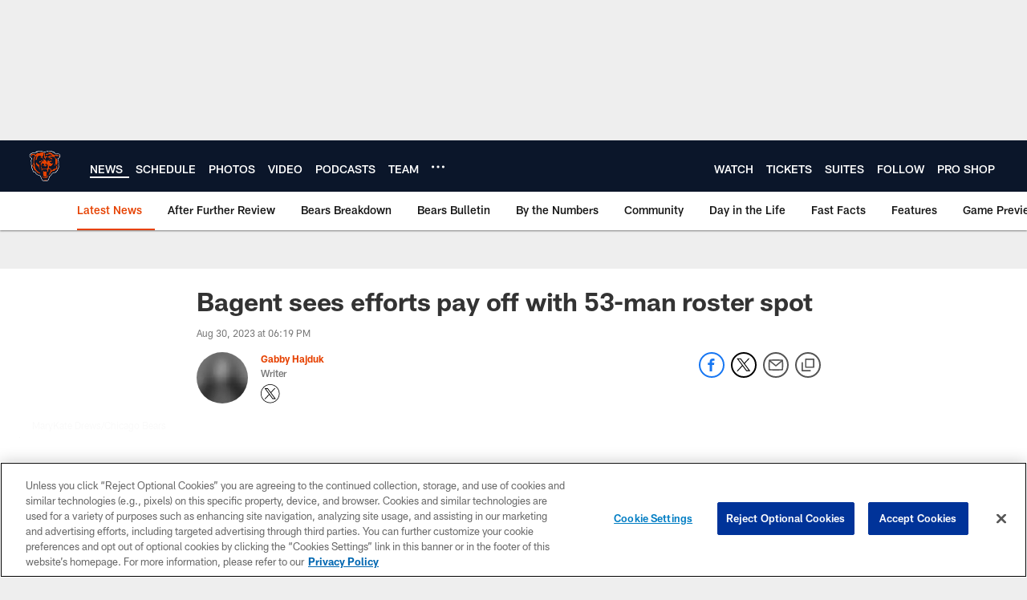

--- FILE ---
content_type: text/html; charset=utf-8
request_url: https://www.google.com/recaptcha/api2/aframe
body_size: 267
content:
<!DOCTYPE HTML><html><head><meta http-equiv="content-type" content="text/html; charset=UTF-8"></head><body><script nonce="nma0SXJGJmcX8QBhhisIJQ">/** Anti-fraud and anti-abuse applications only. See google.com/recaptcha */ try{var clients={'sodar':'https://pagead2.googlesyndication.com/pagead/sodar?'};window.addEventListener("message",function(a){try{if(a.source===window.parent){var b=JSON.parse(a.data);var c=clients[b['id']];if(c){var d=document.createElement('img');d.src=c+b['params']+'&rc='+(localStorage.getItem("rc::a")?sessionStorage.getItem("rc::b"):"");window.document.body.appendChild(d);sessionStorage.setItem("rc::e",parseInt(sessionStorage.getItem("rc::e")||0)+1);localStorage.setItem("rc::h",'1769824206519');}}}catch(b){}});window.parent.postMessage("_grecaptcha_ready", "*");}catch(b){}</script></body></html>

--- FILE ---
content_type: text/javascript; charset=utf-8
request_url: https://auth-id.chicagobears.com/accounts.webSdkBootstrap?apiKey=4_vIoPQsWa8Lju8RQuWRz_tQ&pageURL=https%3A%2F%2Fwww.chicagobears.com%2Fnews%2Fbagent-sees-efforts-pay-off-with-53-man-roster-spot&sdk=js_latest&sdkBuild=18435&format=json
body_size: 421
content:
{
  "callId": "019c11be32ca7ebca17c14b3d14e0c8f",
  "errorCode": 0,
  "apiVersion": 2,
  "statusCode": 200,
  "statusReason": "OK",
  "time": "2026-01-31T01:50:03.493Z",
  "hasGmid": "ver4"
}